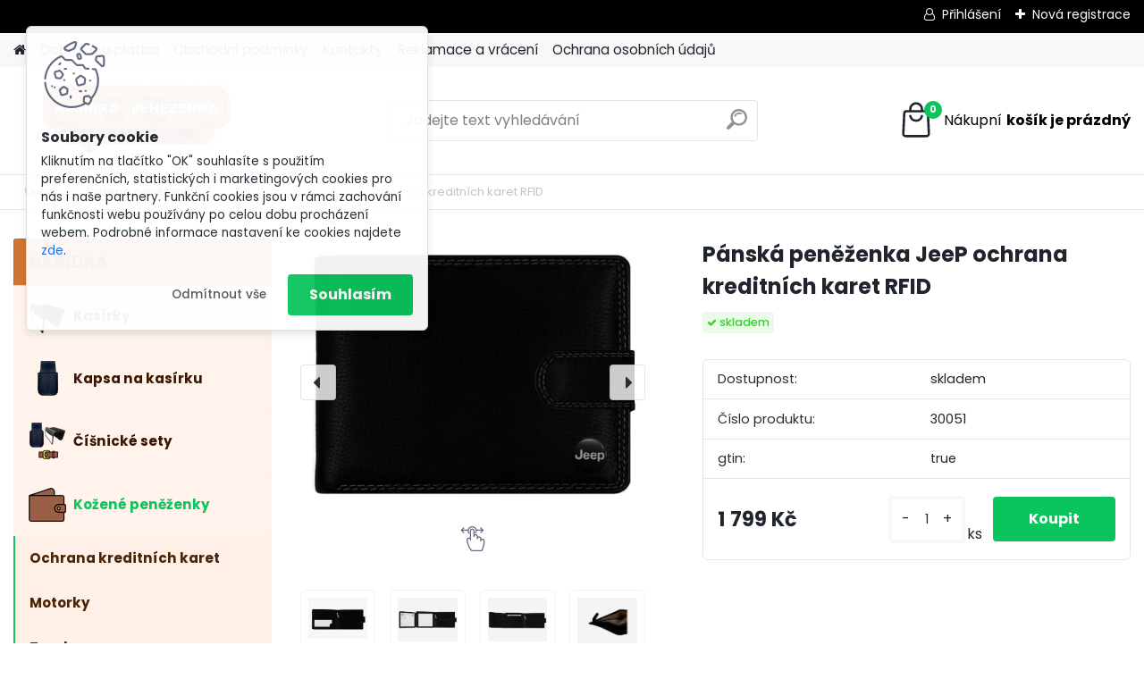

--- FILE ---
content_type: text/css
request_url: https://www.kasirka-penezenka.cz/fotky57013/design_setup/css/user_defined.css?_=1612772108
body_size: 80
content:
.myheader {
    box-shadow: 0px 0px 0px 0px #FE7C1C inset;
}

.responsive-menu-button.eshop-menu-button, .responsive-menu-button.article-menu-button {
    font-size: 0;
}

.responsive-menu-button.eshop-menu-button::after {
  	content: "Nabídka";
    font-size: 20px !important;
}

.responsive-menu-button.article-menu-button::after {
	content: "Info";
    font-size: 20px !important;
}